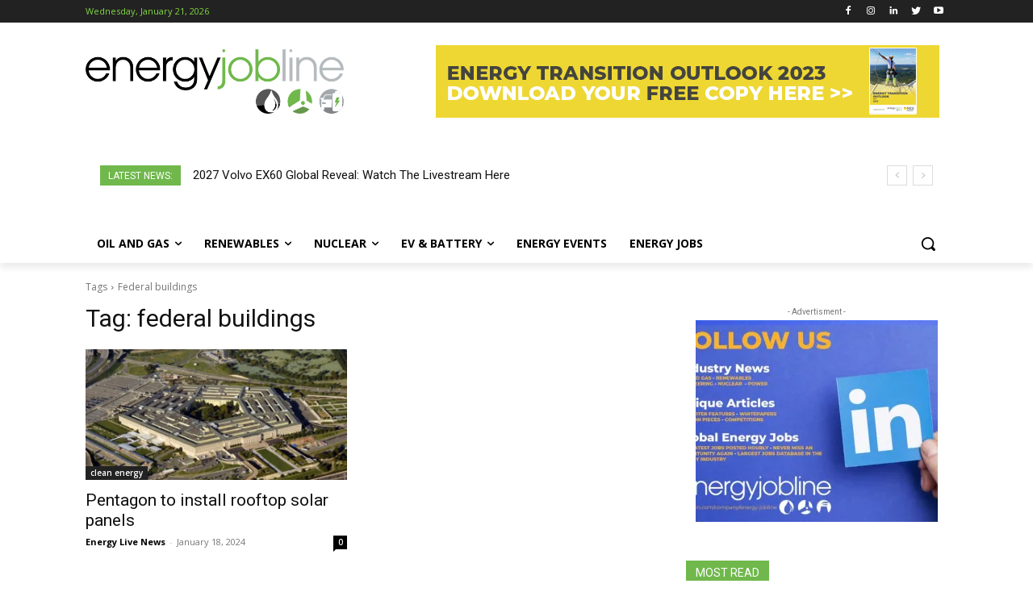

--- FILE ---
content_type: text/css
request_url: https://news.energyjobline.com/wp-content/plugins/all-in-one-video-gallery/public/assets/css/public.min.css?ver=3.4.3
body_size: 4544
content:
.aiovg,.aiovg-margin-bottom,h3.aiovg-header{margin-bottom:10px}.aiovg img,.aiovg-player .video-js .vjs-logo img{max-width:100%;box-shadow:none}.aiovg{box-sizing:border-box}.aiovg,.aiovg *{line-height:1.5}.aiovg *,.aiovg :after,.aiovg :before{box-sizing:inherit}.aiovg img{display:block;border-radius:0}.aiovg-categories-nav a,.aiovg-player .video-js .vjs-share-button,.aiovg-player .video-js .vjs-share-button:focus,.aiovg-player .video-js .vjs-share-button:hover,.aiovg-player a,.aiovg-player a:focus,.aiovg-player a:hover,a.aiovg-link-title{text-decoration:none}.aiovg-no-margin,.aiovg-row .aiovg-row,.aiovg-row.aiovg-no-margin{margin:0}.aiovg-no-padding{padding:0}.aiovg-text-left{text-align:left}.aiovg-text-right{text-align:right}.aiovg-player .video-js .vjs-share-buttons,.aiovg-text-center{text-align:center}.aiovg-text-small{font-size:90%}.aiovg-text-muted{color:#999}.aiovg-pull-left{float:left}.aiovg-pull-right{float:right}.aiovg-clearfix{display:block;content:"";clear:both}.aiovg-autocomplete,.aiovg-relative,.aiovg-search-form{position:relative}.aiovg-d-flex{display:flex}.aiovg-flex-shrink-0{flex-shrink:0}.aiovg-flex-grow-1{flex-grow:1}.aiovg-col,.aiovg-player .video-js .vjs-share-embed-content,.aiovg-responsive-button{width:100%}.aiovg-disable-mouse-events{pointer-events:none}.aiovg-spinner{width:20px;height:20px;background-image:url('../images/spinner.gif');background-position:center center;background-repeat:no-repeat}@font-face{font-family:aiovg-icons;src:url('../fonts/aiovg-icons.eot?794k8m');src:url('../fonts/aiovg-icons.eot?794k8m#iefix') format('embedded-opentype'),url('../fonts/aiovg-icons.ttf?794k8m') format('truetype'),url('../fonts/aiovg-icons.woff?794k8m') format('woff'),url('../fonts/aiovg-icons.svg?794k8m#aiovg-icons') format('svg');font-weight:400;font-style:normal;font-display:swap}[class*=" aiovg-icon-"],[class^=aiovg-icon-]{font-family:aiovg-icons!important;speak:none;color:#666;font-style:normal;font-weight:400;font-variant:normal;text-transform:none;line-height:1;-webkit-font-smoothing:antialiased;-moz-osx-font-smoothing:grayscale}.aiovg-svg-icon{display:inline-block;width:16px;fill:#666;stroke:none;stroke-width:0;vertical-align:middle}.aiovg-svg-icon-videos{margin-top:-2px}.aiovg-svg-icon-play{position:absolute;width:32px;top:50%;left:50%;margin-top:-16px;margin-left:-16px;fill:#fff;pointer-events:none;z-index:3}.aiovg-icon-download:before{content:"\e9c7"}.aiovg-icon-share:before{content:"\ea82"}.aiovg-icon-facebook:before{content:"\ea90"}.aiovg-icon-tumblr:before,.aiovg-icon-twitter:before{content:"\eab9"}.aiovg-icon-linkedin:before{content:"\eaca"}.aiovg-icon-pinterest:before{content:"\ead1"}.aiovg-icon-whatsapp:before{content:"\ea93"}.aiovg-icon-close:before{content:"\ea0f"}.aiovg-categories-template-list ul,.aiovg-categories-template-list ul li{list-style:none}.aiovg-categories-template-list>ul>li{margin-left:0;padding-left:0}.aiovg-row{display:-webkit-flex;-webkit-flex-wrap:wrap;display:flex;flex-wrap:wrap;margin:0 -10px}@media (min-width:481px) and (max-width:768px){.aiovg-col-sm-3{width:33.33%}}@media (min-width:321px) and (max-width:480px){.aiovg-col-xs-2{width:50%}}.aiovg-thumbnail{margin:10px}.aiovg-responsive-container{position:relative;display:block;width:100%;height:0;padding-bottom:56.25%;background:#f0f0f0}#aiovg-contextmenu,.aiovg-duration{background:rgba(0,0,0,.5);position:absolute}.aiovg-responsive-container img:not(.aiovg-play),img.aiovg-responsive-element{position:absolute;margin:auto;top:0;right:0;bottom:0;left:0;width:auto;max-width:100%;height:auto;max-height:100%;border-radius:0;box-shadow:none;z-index:1}.aiovg-duration{padding:5px;right:0;bottom:0;font-size:90%;color:#fff;line-height:1;pointer-events:none;z-index:2}.aiovg-caption{margin:0;padding:7px 0}.aiovg-caption .aiovg-title{margin:0;font-size:1.1em}.aiovg-caption .aiovg-category,.aiovg-caption .aiovg-count,.aiovg-caption .aiovg-tag,.aiovg-caption .aiovg-user,.aiovg-caption .aiovg-views{margin-top:3px}.aiovg-caption .aiovg-description,.aiovg-caption .aiovg-excerpt,.aiovg-pagination .aiovg-pagination-info{margin-top:7px}.aiovg-player{position:relative;display:block;width:100%;height:0;padding-bottom:56.25%;overflow:hidden}.aiovg-player .plyr,.aiovg-player .video-js,.aiovg-player iframe{position:absolute;width:100%;height:100%;margin:0;padding:0;top:0;right:0;bottom:0;left:0}.aiovg-player [class*=" aiovg-icon-"],.aiovg-player [class^=aiovg-icon-]{color:#fff}.aiovg-player .aiovg-privacy-wrapper{position:absolute;width:100%;height:100%;margin:0;padding:0;top:0;right:0;bottom:0;left:0;background-color:#222;background-size:cover;background-position:center;background-repeat:no-repeat;color:#fff;text-align:center}.aiovg-player .aiovg-privacy-consent-block{position:relative;margin:0 30px;padding:15px;top:50%;background:#000;border-radius:3px;opacity:.9;transform:translateY(-50%);-ms-transform:translateY(- 50%);-webkit-transform:translateY(-50%)}.aiovg-player .aiovg-privacy-consent-button{display:inline-block;margin-top:10px;padding:5px 15px;background:red;border-radius:3px;cursor:pointer}.aiovg-player .aiovg-privacy-consent-button:hover{opacity:.8}#aiovg-contextmenu{top:0;left:0;margin:0;padding:0;border-radius:2px;z-index:9999999999}#aiovg-contextmenu .aiovg-contextmenu-content{margin:0;padding:8px 12px;font-family:Verdana,sans-serif;font-size:11px;color:#fff;line-height:1;white-space:nowrap;cursor:pointer}@media only screen and (max-width:250px){.aiovg-player .aiovg-privacy-consent-block{margin:0;font-size:12px}}.aiovg-more.aiovg-spinner *,.aiovg-pagination.aiovg-spinner *,.aiovg-player .video-js.vjs-ended .vjs-control-bar,.aiovg-player .video-js.vjs-ended .vjs-logo,.aiovg-player .video-js.vjs-ended .vjs-text-track-display,.aiovg-player .video-js.vjs-error .vjs-loading-spinner,.aiovg-player .video-js.vjs-no-control-bar .vjs-control-bar,.aiovg-player .video-js.vjs-waiting.vjs-paused .vjs-loading-spinner,.aiovg-player .video-js.vjs-waiting.vjs-paused.vjs-error .vjs-big-play-button,.aiovg-player .video-js.vjs-youtube-mobile .vjs-poster,.aiovg-player .video-js:not(.vjs-has-started) .vjs-text-track-display,.aiovg-player.vjs-waiting .video-js .vjs-big-play-button,.aiovg-search-form-template-horizontal .aiovg-form-group.aiovg-hidden-mobile{display:none}.aiovg-player .video-js .vjs-current-time,.aiovg-player .video-js .vjs-duration,.aiovg-player .video-js.vjs-ended .vjs-big-play-button,.aiovg-player .video-js.vjs-ended .vjs-poster,.aiovg-player .video-js.vjs-waiting.vjs-paused .vjs-big-play-button,.aiovg-search-form-template-horizontal .aiovg-form-group.aiovg-hidden-desktop{display:block}.aiovg-player .video-js .vjs-big-play-button{width:1.5em;height:1.5em;top:50%;left:50%;margin-top:0;margin-left:0;background-color:rgba(0,0,0,.6);border:none;border-radius:50%;font-size:6em;line-height:1.5em;transform:translateX(-50%) translateY(-50%)}.aiovg-player .video-js .vjs-big-play-button:focus,.aiovg-player .video-js .vjs-download:hover a,.aiovg-player .video-js .vjs-share:hover a,.aiovg-player .video-js:hover .vjs-big-play-button{background-color:rgba(0,0,0,.7)}.aiovg-player .video-js .vjs-play-progress:before,.aiovg-player .video-js .vjs-volume-level:before{line-height:normal}.aiovg-player .video-js .vjs-subtitles-button .vjs-icon-placeholder:before{content:"\f10d"}.aiovg-player .video-js .vjs-menu li{text-transform:Capitalize}.aiovg-player .video-js .vjs-menu li.vjs-selected:focus,.aiovg-player .video-js .vjs-menu li.vjs-selected:hover{background-color:#fff;color:#2b333f}.aiovg-player .video-js.vjs-quality-menu .vjs-quality-menu-button-4K-flag:after,.aiovg-player .video-js.vjs-quality-menu .vjs-quality-menu-button-HD-flag:after{background-color:red}.aiovg-player .video-js .vjs-quality-selector .vjs-quality-menu-item-sub-label{position:absolute;width:4em;right:0;font-size:75%;font-weight:700;text-align:center;text-transform:none}.aiovg-player .video-js.vjs-4k .vjs-quality-selector:after,.aiovg-player .video-js.vjs-hd .vjs-quality-selector:after{position:absolute;width:2.2em;height:2.2em;top:.5em;right:0;padding:0;background-color:red;border-radius:2em;font-family:"Helvetica Neue",Helvetica,Arial,sans-serif;font-size:.7em;font-weight:300;content:"";color:inherit;text-align:center;letter-spacing:.1em;line-height:2.2em;pointer-events:none}.aiovg-player .video-js.vjs-4k .vjs-quality-selector:after{content:"4K"}.aiovg-player .video-js.vjs-hd .vjs-quality-selector:after{content:"HD"}.aiovg-player .video-js .vjs-playback-rate .vjs-playback-rate-value{font-size:1.2em;line-height:2.6em}.aiovg-player .video-js .vjs-download,.aiovg-player .video-js .vjs-share{margin:5px;cursor:pointer}.aiovg-player .video-js .vjs-download a,.aiovg-player .video-js .vjs-share a{display:flex;margin:0;padding:10px;background-color:rgba(0,0,0,.5);border-radius:1px;font-size:15px;color:#fff}.aiovg-player .plyr__share-button span,.aiovg-player .video-js .vjs-share-button span{font-size:24px;line-height:40px;color:#fff}.aiovg-player .video-js .vjs-share .vjs-icon-share{line-height:1}.aiovg-player .video-js.vjs-has-started .vjs-download,.aiovg-player .video-js.vjs-has-started .vjs-share{display:block;visibility:visible;opacity:1;transition:visibility .1s,opacity .1s}.aiovg-player .video-js.vjs-has-started.vjs-user-inactive.vjs-playing .vjs-download,.aiovg-player .video-js.vjs-has-started.vjs-user-inactive.vjs-playing .vjs-share{visibility:visible;opacity:0;transition:visibility 1s,opacity 1s}.aiovg-player .video-js .vjs-modal-dialog-share-embed{background:#222!important}.aiovg-player .video-js .vjs-modal-dialog-share-embed .vjs-close-button{margin:7px}.aiovg-player .video-js .vjs-share-embed{display:flex!important;flex-direction:column;justify-content:center;align-items:center;width:100%;height:100%}.aiovg-player .video-js .vjs-share-button{display:inline-block;margin:2px;width:40px;height:40px;line-height:1;vertical-align:middle}.aiovg-player .video-js .vjs-share-button:hover{opacity:.9}.aiovg-player .video-js .vjs-share-button-facebook{background-color:#3b5996}.aiovg-player .video-js .vjs-share-button-twitter{background-color:#55acee}.aiovg-player .video-js .vjs-share-button-linkedin{background-color:#069}.aiovg-player .video-js .vjs-share-button-pinterest{background-color:#c00117}.aiovg-player .video-js .vjs-share-button-tumblr{background-color:#28364b}.aiovg-player .video-js .vjs-share-button-whatsapp{background-color:#25d366}.aiovg-player .plyr__share-embed-button:focus,.aiovg-player .plyr__share-embed-button:hover,.aiovg-player .plyr__share-embed-modal-close-button:focus,.aiovg-player .plyr__share-embed-modal-close-button:hover{background-color:#00b3ff}.aiovg-player .video-js .vjs-embed-code{margin:20px}.aiovg-player .video-js .vjs-embed-code p{margin:0 0 7px;font-size:11px;text-align:center;text-transform:uppercase}.aiovg-player .video-js .vjs-embed-code input{width:100%;padding:7px;background:#fff;border:1px solid #fff;border-radius:0;color:#000;line-height:1}.aiovg-player .video-js .vjs-embed-code input:focus{border:1px solid #fff;outline-style:none}.aiovg-player .video-js .vjs-has-share.vjs-download{margin-top:50px}.aiovg-player .video-js .vjs-download .aiovg-icon-download{color:inherit}.aiovg-player .video-js .vjs-logo{opacity:0;cursor:pointer}.aiovg-player .video-js.vjs-has-started .vjs-logo{opacity:.5;transition:opacity .1s}.aiovg-player .video-js.vjs-has-started.vjs-user-inactive.vjs-playing .vjs-logo{opacity:0;transition:opacity 1s}.aiovg-player .plyr__share-embed-button,.aiovg-player .plyr__share-embed-modal{-webkit-transition:opacity .5s;-moz-transition:opacity .5s;-ms-transition:opacity .5s;-o-transition:opacity .5s;position:absolute}.aiovg-player .video-js.vjs-has-started .vjs-logo:hover{opacity:1}.aiovg-player .plyr,.aiovg-player .plyr *{font-family:Verdana,sans-serif}.aiovg-player .plyr__ads .plyr__control--overlaid{z-index:999}.aiovg-player .plyr__cues{visibility:hidden}.aiovg-player .plyr__share-embed-button{width:35px;height:35px;top:15px;right:15px;background-color:rgba(0,0,0,.5);border-radius:2px;text-align:center;line-height:1;opacity:1;transition:opacity .5s;z-index:1}.aiovg-player .plyr--hide-controls .plyr__logo,.aiovg-player .plyr--hide-controls .plyr__share-embed-button{opacity:0}.aiovg-player .plyr__share-embed-modal{display:flex;flex-direction:column;justify-content:center;align-items:center;width:100%;height:100%;top:0;left:0;background-color:#222;opacity:0;transition:opacity .5s;pointer-events:none;z-index:9}.aiovg-player .plyr__share-embed-modal.fadein{opacity:1;pointer-events:auto}.aiovg-player .plyr__share-embed-modal-content{width:100%}.aiovg-player .plyr__share-embed-modal-close-button{display:block;position:absolute;width:35px;height:35px;top:15px;right:15px;border-radius:2px;text-align:center;line-height:1;cursor:pointer;z-index:9}.aiovg-player .plyr__share{text-align:center}.aiovg-player .plyr__share-button{display:inline-block;margin:2px;width:40px;height:40px;line-height:1;vertical-align:middle}.aiovg-player .plyr__embed input,.aiovg-search-form .aiovg-form-control{width:100%;box-sizing:border-box}.aiovg-player .plyr__share-button:hover{opacity:.9}.aiovg-player .plyr__share-button-facebook{background-color:#3b5996}.aiovg-player .plyr__share-button-twitter{background-color:#55acee}.aiovg-player .plyr__share-button-linkedin{background-color:#069}.aiovg-player .plyr__share-button-pinterest{background-color:#c00117}.aiovg-player .plyr__share-button-tumblr{background-color:#28364b}.aiovg-player .plyr__share-button-whatsapp{background-color:#25d366}.aiovg-player .plyr__embed{max-width:720px;margin:auto;padding:20px}.aiovg-player .plyr__embed p{margin:0 0 7px;color:#fff;font-size:11px;text-align:center;text-transform:uppercase}.aiovg-player .plyr__embed input{padding:7px;background:#fff;border:1px solid #fff;border-radius:0;color:#000;line-height:1}.aiovg-player .plyr__embed input:focus{border:1px solid #fff;outline-style:none}.aiovg-player .plyr__logo{opacity:1;-webkit-transition:opacity .5s;-moz-transition:opacity .5s;-ms-transition:opacity .5s;-o-transition:opacity .5s;transition:opacity .5s}.aiovg-player .plyr__logo a{position:absolute;opacity:.5;transition:opacity .1s;z-index:3}.aiovg-player .plyr__logo a:hover{opacity:1}.aiovg-player .plyr__logo img{max-width:150px;box-shadow:none}.aiovg-search-form .aiovg-form-group{display:block;margin:5px 0}.aiovg-search-form-template-compact .aiovg-form-group.aiovg-field-submit{position:absolute;margin:0;top:0;right:0}.aiovg-search-form-template-compact .aiovg-field-submit button,.aiovg-search-form-template-compact .aiovg-field-submit button:focus,.aiovg-search-form-template-compact .aiovg-field-submit button:hover{background:0 0;border:0}.aiovg-autocomplete-items div.aiovg-autocomplete-active,.aiovg-autocomplete-items div:hover,.aiovg-tag-item{background-color:#1e90ff;color:#fff}@media only screen and (min-width:481px){.aiovg-responsive-button,.aiovg-search-form-template-horizontal .aiovg-form-control{width:auto}.aiovg-col-2{width:50%}.aiovg-col-3{width:33.33%}.aiovg-col-4,.aiovg-col-p-25{width:25%}.aiovg-col-5{width:20%}.aiovg-col-6{width:16.66%}.aiovg-col-7{width:14.28%}.aiovg-col-8{width:12.5%}.aiovg-col-9{width:11.11%}.aiovg-col-10{width:10%}.aiovg-col-11{width:9.09%}.aiovg-col-12{width:8.33%}.aiovg-col-p-40{width:40%}.aiovg-col-p-60{width:60%}.aiovg-col-p-75{width:75%}.aiovg-thumbnail-style-image-left .aiovg-caption{padding:0 10px}.aiovg-search-form-template-horizontal .aiovg-form-group,.aiovg-search-form-template-horizontal .aiovg-form-group.aiovg-hidden-mobile{display:inline-block}.aiovg-search-form-template-horizontal .aiovg-form-group.aiovg-hidden-desktop{display:none}}.aiovg-tags-list a{display:block;margin-bottom:5px;font-size:inherit!important;line-height:1.5}.aiovg-autocomplete-items{position:absolute;max-height:180px;top:100%;left:0;right:0;border:1px solid #d4d4d4;border-top:none;z-index:999;overflow-x:hidden;overflow-y:auto}.aiovg-autocomplete-items div{padding:8px 10px;background-color:#fff;border-bottom:1px solid #eee;color:#000;font-size:90%;line-height:1;cursor:pointer}.aiovg-autocomplete-items div:last-child{border-bottom:none}.aiovg-autocomplete-tags{margin:3px -3px}.aiovg-tag-item{display:inline-block;margin:3px;padding:5px;border-radius:2px;font-size:90%;vertical-align:middle;line-height:1;cursor:default}.aiovg-tag-item span{display:inline-block;line-height:1}.aiovg-tag-item-close{margin-left:5px;cursor:pointer}.aiovg-pagination{display:block;margin:10px 0}.aiovg-pagination .page-numbers{display:inline;margin:0 3px;padding:3px 10px;border:1px solid #ddd;border-radius:2px;line-height:1;text-decoration:none}.aiovg-pagination .current{background-color:#08c;border:1px solid #08c;color:#fff}.aiovg-pagination a:hover{background-color:#ddd}.aiovg-more.aiovg-spinner,.aiovg-pagination.aiovg-spinner{margin:auto}.aiovg-social{margin:10px 0}.aiovg-link-social{display:inline-block;margin:2px 2px 2px 0;padding:4px 8px;border-radius:2px;color:#fff;text-decoration:none;line-height:1;cursor:pointer}.aiovg-link-social:active,.aiovg-link-social:hover{color:#fff;text-decoration:none}.aiovg-social-facebook{background:#3b5997}.aiovg-social-facebook:active,.aiovg-social-facebook:hover{background:#2d4372}.aiovg-social-twitter{background:#00aced}.aiovg-social-twitter:active,.aiovg-social-twitter:hover{background:#0084b4}.aiovg-social-linkedin{background:#0077b5}.aiovg-social-linkedin:active,.aiovg-social-linkedin:hover{background:#005b8c}.aiovg-social-pinterest{background:#bd081c}.aiovg-social-pinterest:active,.aiovg-social-pinterest:hover{background:#9e0718}.aiovg-social-tumblr{background:#335474}.aiovg-social-tumblr:active,.aiovg-social-tumblr:hover{background:#253d54}.aiovg-social-whatsapp{background:#25d366}.aiovg-social-whatsapp:active,.aiovg-social-whatsapp:hover{background:#12af0a}.mfp-bg{z-index:999999!important}.mfp-wrap{z-index:9999999!important}